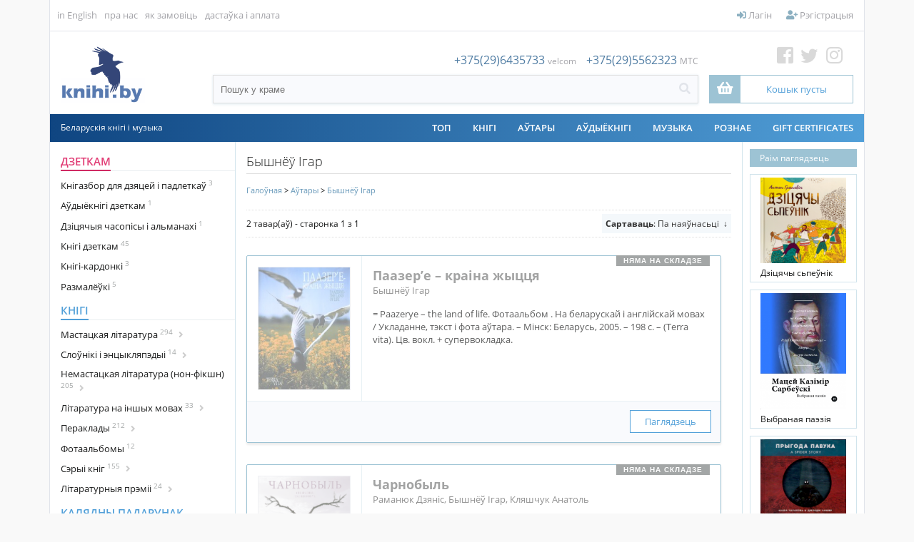

--- FILE ---
content_type: text/html; charset=UTF-8
request_url: https://knihi.by/be/Bysniou_Ihar?p=catalog&mode=catalog&parent=13193&pg=1&CatalogSetSortBy=stock_alpha
body_size: 16394
content:
<?xml version="1.0" encoding="UTF-8" ?>
<!DOCTYPE html PUBLIC "-//W3C//DTD XHTML 1.0 Transitional//EN"
   "http://www.w3.org/TR/xhtml1/DTD/xhtml1-transitional.dtd">
<html xmlns="http://www.w3.org/1999/xhtml" xmlns:fb="http://www.facebook.com/2008/fbml" xml:lang="en" lang="en"> 
<head>
<meta name="viewport" content="width=device-width, initial-scale=1">
<title>Бышнёў Ігар: KNIHI.BY. Беларускія кнігі</title>
<base href="https://knihi.by/"/>
<link rel="stylesheet" href="content/cache/skins/KNIHI/styles/combined.css?20201022">
<link rel="stylesheet" href="content/skins/KNIHI/fontawesome/css/all.css?20191003A">
<link rel="icon" type="image/png" href="images/icons/favicon-16.png" sizes="16x16">  
<link rel="icon" type="image/png" href="images/icons/favicon-32.png" sizes="32x32">  
<link rel="icon" type="image/png" href="images/icons/favicon-96.png" sizes="96x96">  
<link rel="apple-touch-icon" href="images/icons/favicon-120.png"> 
<link rel="apple-touch-icon" sizes="180x180" href="images/icons/favicon-180.png">  
<link rel="apple-touch-icon" sizes="152x152" href="images/icons/favicon-152.png">  
<link rel="apple-touch-icon" sizes="167x167" href="images/icons/favicon-167.png">  
<script type="text/javascript" language="javascript">
var site_https_url = "https://knihi.by/index.php?", site_http_url = "https://knihi.by/index.php?", site_base_url = "https://knihi.by/", site_dinamic_url = "https://knihi.by/index.php?", global_https_url = "https://knihi.by";
var site_admin_url = "https://knihi.by", site_ajax_url = "https://knihi.by/index.php?pcsid=8meskr68c0hol535mm8fetj743", site_ajax_url_admin = "https://knihi.by", skin_images = "content/cache/skins/KNIHI/images/";
var skin_themes = "content/cache/skins/KNIHI/styles/", skin_name = "KNIHI", CartDeleteItemUrl = 'https://knihi.by/index.php?oa=RemoveItem', CartEmptyUrl = 'https://knihi.by/index.php?oa=ClearItems';
var orderItemsCount = 0;
var ClearCartOnLogout = false;
var urlLogout = "https://knihi.by/index.php?ua=user_logout";
var USER_DELETE_ADDRESS = "DeleteShippingAddress";
var USER_DELETE_PAYMENT_PROFILE = "DeletePaymentProfile";
var product_may_be_added = true;
var topMenu = 'YES';
var topMenuStyle = 'drop-down';
var sideMenuStyle = 'tree';
var cartVersion = '386r1(customcart,upgradesdisabled)';
var cartVersionRaw = '3.8.6 R.1 (custom cart, upgrades disabled)';
var facebookAccountLogin = true;
var facebookAppId = '185098995705215';
var auth_ok = false;
var login_ok = false;
</script>
<script type="text/javascript" language="javascript">var lpref = '_be';</script>
<script type="text/javascript">var yall=function(){"use strict";return function(e){var n=(e=e||{}).lazyClass||"lazy",t=e.lazyBackgroundClass||"lazy-bg",o="idleLoadTimeout"in e?e.idleLoadTimeout:200,r=e.observeChanges||!1,i=e.events||{},a=window,s="requestIdleCallback",c="IntersectionObserver",u=["srcset","src","poster"],d=[],l=function(e,o){return d.slice.call((o||document).querySelectorAll(e||"img."+n+",video."+n+",iframe."+n+",."+t))},f=function(n){var o,r,i=n.parentNode;for(var a in"PICTURE"==i.nodeName&&(r=i),"VIDEO"==n.nodeName&&(r=n),o=l("source",r))b(o[a]);b(n),n.autoplay&&n.load();var s=n.classList;s.contains(t)&&(s.remove(t),s.add(e.lazyBackgroundLoaded||"lazy-bg-loaded"))},v=function(e){for(var n in i)e.addEventListener(n,i[n].listener||i[n],i[n].options||void 0);y.observe(e)},b=function(e){u.forEach(function(n){n in e.dataset&&a.requestAnimationFrame(function(){e[n]=e.dataset[n]})})},g=l();if(/baidu|(?:google|bing|yandex|duckduck)bot/i.test(navigator.userAgent))for(var m in g)f(g[m]);else if(c in a&&c+"Entry"in a&&"isIntersecting"in a[c+"Entry"].prototype){var y=new a[c](function(e,t){e.forEach(function(e){if(e.isIntersecting){var i=e.target;s in a&&o?a[s](function(){f(i)},{timeout:o}):f(i),i.classList.remove(n),t.unobserve(i),(g=g.filter(function(e){return e!=i})).length||r||y.disconnect()}})},{rootMargin:("threshold"in e?e.threshold:200)+"px 0%"});for(var h in g)v(g[h]);r&&new MutationObserver(function(){l().forEach(function(e){g.indexOf(e)<0&&(g.push(e),v(e))})}).observe(l(e.observeRootSelector||"body")[0],e.mutationObserverOptions||{childList:!0,subtree:!0})}}}();</script>

<meta http-equiv="Content-Type" content="text/html; charset=UTF-8" />
<meta name="description" content="KNIHI.BY ― інтэрнэт-крама беларускай кнігі. Айчынная і перакладная літаратура, клясыка і сучаснасьць, публіцыстыка і гісторыя, мастацкая проза і паэзія ― па-беларуску. Дасылка поштаю па Беларусі і па ўсім сьвеце, дастаўка па Менску да любой станцыі мэтро, а таксама самавываз (ст. мэтро Грушаўка). Цяпер купіць беларускія кнігі можна зь любога кутка сьвету." />
<meta http-equiv="X-UA-Compatible" content="IE=EmulateIE7" />
<meta name="ddm-page" content="catalog" />
<meta name="ddm-lang" content="belarusian" />








<link href="content/vendors/jquery/rater/rater.css?386r1(customcart,upgradesdisabled)=1" rel="stylesheet" type="text/css" />
<link href="content/cache/skins/KNIHI/styles/all.css?20190901C&amp;386r1(customcart,upgradesdisabled)=1" rel="stylesheet" type="text/css" id="css-all" />
<link href="content/vendors/jquery/ui/themes/smoothness/smoothness.css?386r1(customcart,upgradesdisabled)=1" rel="stylesheet" type="text/css" />
<link href="content/cache/skins/KNIHI/styles/number_slideshow.css?386r1(customcart,upgradesdisabled)=1" rel="stylesheet" type="text/css" id="css-number_slideshow" />
<link href="content/cache/skins/KNIHI/styles/responsiveslides.css?386r1(customcart,upgradesdisabled)=1" rel="stylesheet" type="text/css" id="css-responsiveslides" />
<link rel="canonical" href="https://knihi.by:443/be/Bysniou_Ihar?p=catalog&mode=catalog&parent=13193&pg=1&CatalogSetSortBy=stock_alph"/>
<script type="text/javascript" src="content/vendors/jquery/jquery-1.9.1.min.js"></script>
<script type="text/javascript" src="content/vendors/jquery/ui/jquery-ui-1.10.3.custom.min.js"></script>
<script type="text/javascript" src="content/cache/skins/KNIHI/javascript/combined.js?20200420"></script>

<script type="text/javascript" src="content/cache/languages/belarusian.js?7020b4f55af11c578552f5f02d213f17" ></script>
<script type="text/javascript" src="content/vendors/jquery/rater/jquery.rater-custom.js?386r1(customcart,upgradesdisabled)=1" ></script>
<script type="text/javascript" src="content/cache/skins/KNIHI/javascript/products_reviews.js?386r1(customcart,upgradesdisabled)=1" ></script>
<!--[if gte IE 7]>
<link type="text/css" rel="stylesheet" href="content/cache/skins/KNIHI/styles/ie7plus.css" />
<script type="text/javascript" src="content/cache/skins/KNIHI/javascript/ie7plus.js"></script>
<![endif]-->
<!--[if IE 7]>
<link rel="stylesheet" type="text/css" href="content/cache/skins/KNIHI/styles/ie7base.css" />
<link rel="stylesheet" type="text/css" href="content/cache/skins/KNIHI/styles/ie7.css" />
<script type="text/javascript" src="content/cache/skins/KNIHI/javascript/ie7base.js"></script>

<script type="text/javascript">
$(function() {
var zIndexNumber = 5000;
$('.ui-dialog, .drop-down-menu li,.drop-down-menu div').each(function() {
zIndexNumber -= 10;
});
});
</script>

<![endif]-->
<!--[if lte IE 6]>
<script type="text/javascript" src="content/vendors/jquery/pngFix/jquery.pngFix.pack.js"></script>
<link type="text/css" rel="stylesheet" href="content/cache/skins/KNIHI/styles/ie6base.css" />
<script type="text/javascript" src="content/cache/skins/KNIHI/javascript/ie6base.js"></script>
<link type="text/css" rel="stylesheet" href="content/cache/skins/KNIHI/styles/ie6.css" />
<script type="text/javascript" src="content/cache/skins/KNIHI/javascript/ie6.js"></script>
<![endif]-->
<!-- Google tag (gtag.js) -->
<script async src="https://www.googletagmanager.com/gtag/js?id=G-GM1G0795VZ"></script>
<script>
  window.dataLayer = window.dataLayer || [];
  function gtag(){dataLayer.push(arguments);}
  gtag('js', new Date());

  gtag('config', 'G-GM1G0795VZ');
</script><style type="text/css">
.left-banner { background-image: url(content/cache/skins/KNIHI/images/banner-left.png?20260108214059);}.right-banner { background-image: urlcontent/cache/skins/KNIHI/images/banner-right.png?20260108214059);}</style></head>
<body id="page-catalog" class="page page-catalog">
<div id="site-container" class="site-container">
    <div class="s-container">
        <div class="bgr-banner left-banner">
            <a href="https://knihi.by/lohkaja-mova-kalandar-slounicak-na-2026-hod" target="_blank"></a>
                    </div>
        <div class="center-part">
                            <div class="container-navigation container-navigation-top clearfix">
                    <div id="navigation" class="layout-zone-navigation layout-zone col-wrap clearfix ">
    <div class="container-wrap doc1024x768C clearfix">
        <div class="col-left top-left-nav">
                                        <ul>                <!--li class="first"><a href="index.php?p=home">Галоўная</a></li-->
                                <li class="first"><a href="index.php?set_language=1">in English</a></li>
                                                                                                                                                                                    <li><a href="https://knihi.by/about-us">пра нас</a></li>
                                                                                <li><a href="https://knihi.by/order-instructions">як замовіць</a></li>
                                                                                                                    <li><a href="https://knihi.by/shipping-and-payments">дастаўка і аплата</a></li>
                                                </ul>
                    </div>
        <div class="col-right top-right-nav" style="position: relative;">
            <ul>
                <li id="btn-checkout-h" class="btn-important btn-checkout invisible"><a href="https://knihi.by/index.php?ua=user_start_checkout&amp;checkout_start_page=catalog"><i class="fas fa-check"></i> Аформіць замову</a></li>
                                                            <li><a href="https://knihi.by/index.php?p=login"><i class="fas fa-sign-in-alt"></i> Лагін</a></li>
                        <li><a href="https://knihi.by/index.php?p=signup"><i class="fas fa-user-plus"></i> Рэгістрацыя</a></li>
                                                                </ul>
        </div>
    </div>
</div>                </div>
                        <div class="container-header clearfix">
                    <div id="header" class="layout-zone-header layout-zone clearfix ">
<div class="header-container">
    <div>
                <a href="index.php?p=home" class="logo-main"><img class="image-logo "  src="content/cache/skins/KNIHI/images/image-logo.png" alt="" height="80px;" /></a>
            
    </div>
    <div class="search-box">
        <div class="phone">
<span>+375(29)6435733</span> <span class="font12 f-grey">velcom</span>
<span style="padding-left:10px;">+375(29)5562323</span> <span class="font12 f-grey">MTC</span>
        </div>
        <div class="search-header">
            <form action="https://knihi.by/index.php?" method="get" name="top_search_form" id="top_search_form">
                <input type="hidden" name="p" value="catalog"/>
                <input type="hidden" name="mode" value="search"/>
                <input type="hidden" name="search_in" value="all"/>
                <div class="search-form">
                    <div class="w100"><input id="search-field-inner"  style="outline:none;"   maxlength="256" type="text" name="search_str" value="" placeholder="Пошук у краме"/></div>
                    <div><a href="#" class="search-button"  id="search-button-top"><i class="fas fa-search"></i></a>
                    </div>
                </div>
                             </form>
        </div>
    </div>
    <div class="cart-social-box"> 
        <div><a href="https://web.facebook.com/knihi.by" class="fb" target="_blank"><i class="fab fa-facebook-square"></i></a>
<a href="https://twitter.com/knihi_by" class="tw" target="_blank"><i class="fab fa-twitter"></i></a>
<a href="https://www.instagram.com/knihi.by" class="inst" target="_blank"><i class="fab fa-instagram"></i></a>
</div>
<div style="position: relative;">
            <a href="https://knihi.by/index.php?p=cart" class="activation-show-my-cart-popup"  
title="Столькі цікавага, а кошык пусты!">
                <div class="cart-box">
                    <div>
                        <i class="fas fa-shopping-basket"></i>
                    </div>
                    <div>
                        <span class="order-total-amount">
                            Кошык пусты</span>
<span class="count-items-in-cart"></span>
                                                </div>
                </div>
            </a>
<div id="place-show-my-cart-popup">Кошык пусты</div>
</div>
    </div>
</div>     
     
</div>
<div class="header-m">
    <div>
                            <a href="index.php?p=home">
                <img src="images/knihi.png" class="logo-icon">
                <!--img class="image-logo "  src="content/cache/skins/KNIHI/images/image-logo.png" alt=""/-->
            </a>
                
    </div>
    <div><a class="mob-nav-link" id="mob-phone" href="#"><i class="fas fa-phone"></i></a></div>
    <div><a class="mob-nav-link" id="mob-search" href="#"><i class="fas fa-search"></i></a></div>
            <div><a href="https://knihi.by/index.php?p=login"><i class="fas fa-user"></i></a></div>
        <div><a href="https://knihi.by/index.php?p=cart"><i class="fas fa-shopping-basket"></i></a></div>
    <div class="mobile-navigation">
              <a href="#" class="mobile-nav-toggle" onclick="return false;">
                <div class="hamburger hamburger--spin">
                    <div class="hamburger-box">
                        <div class="hamburger-inner"></div>
                    </div>
                </div>
              </a>
      </div>
</div> 
<!-- phones-mobile-panel-->
<div class="mob-panel" id="mob-panel-phone">
        <div class="phone">
<div>
<a href="tel:+375(29)6435733">+375(29)6435733</a> <span class="font12 f-grey">velcom</span>
</div>
<div>
<a href="tel:+375(29)5562323">+375(29)5562323</a> <span class="font12 f-grey">MTC</span>
</div>
        </div>
    <div class="mob-panel-close">
        <a href="#" class="mob-panel-close-link"><i class="far fa-times-circle"></i></a>
    </div>
</div>
<!-- (end)phones-mobile-panel-->
<!-- search-mobile-panel-->
<div class="mob-panel" id="mob-panel-search">
    <div class="search">
        <div class="search-header">
            <form action="https://knihi.by/index.php?" method="get" name="top_search_form_m" id="top_search_form_m">
                <input type="hidden" name="p" value="catalog"/>
                <input type="hidden" name="mode" value="search"/>
                <input type="hidden" name="search_in" value="all"/>
                <div class="search-form">
                    <div class="w100"><input id="search-field-inner"  maxlength="256" type="text" name="search_str" style="outline:none;" value="" placeholder="Пошук у краме"/></div>
                    <div><a href="#" class="search-button" id="search-button-m"><i class="fas fa-search"></i></a>
                    </div>
                </div>
            </form>
        </div>
    </div>
    <!--div class="mob-panel-close">
        <a href="#" class="mob-panel-close-link"><i class="far fa-times-circle"></i></a>
    </div-->
</div>
<!-- (end)search-mobile-panel-->
<div class="mobile-navigation-panel clearfix">
<div class="clear"></div>
<ul>
<li><a href="https://knihi.by/index.php?p=login"><i class="fas fa-sign-in-alt fa-fw" id="aw-ico"></i> &nbsp;Лагін</a></li>
        <li><a href="https://knihi.by/index.php?p=signup"><i class="fas fa-user-plus fa-fw" id="aw-ico"></i> &nbsp;Рэгістрацыя</a></li>
<li style="font-weight: 600; color: #4a4a4a;"><a style="font-weight: 300;" href="https://knihi.by/index.php?p=cart">
<span class="nav-text">
          <i class="fas fa-shopping-basket fa-fw" id="aw-ico"></i> &nbsp;0.00 BYN 
(0)</span>
</a>
</li>
        <li><a href="https://knihi.by/index.php?ua=user_start_checkout&amp;checkout_start_page=catalog"><i class="far fa-credit-card fa-fw"  id="aw-ico"></i> &nbsp;Аформіць замову</a></li>
                        <!--div class="MobileDivider">
            <h4>Каталёг</h4>
        </div-->
<li   id="mobile-catalog-item"><a href="https://knihi.by/be/dzietkam">Дзеткам</a></li>
<li   id="mobile-catalog-item"><a href="https://knihi.by/be/knihi">Кнігі</a></li>
<li   id="mobile-catalog-item"><a href="https://knihi.by/be/christmas-gift/">Калядны падарунак</a></li>
<li   id="mobile-catalog-item"><a href="https://knihi.by/be/spis/knihi/komiksy">Коміксы</a></li>
<li   id="mobile-catalog-item"><a href="https://knihi.by/be/casopisy-i-almanachi">Часопісы і альманахі</a></li>
<li   id="mobile-catalog-item"><a href="https://knihi.by/be/kazki">Казкі</a></li>
<li   id="mobile-catalog-item"><a href="https://knihi.by/be/audyjoknihi">Аўдыёкнігі</a></li>
<li   id="mobile-catalog-item"><a href="https://knihi.by/be/vydavectvy">Выдавецтвы</a></li>
<li   id="mobile-catalog-item"><a href="https://knihi.by/be/kalendary">Календары</a></li>
<li   id="mobile-catalog-item"><a href="https://knihi.by/be/muzyka">Музыка</a></li>
<li   id="mobile-catalog-item"><a href="https://knihi.by/be/roznaje">Рознае</a></li>
<li   id="mobile-catalog-item"><a href="https://knihi.by/be/authors/">Аўтары</a></li>
<li><span><a href="https://knihi.by/index.php?p=gift_certificate">Gift Certificates</a></span></li>
        <ul>                                                                                                        <li><a href="https://knihi.by/about-us">пра нас</a></li>
                                                                <li><a href="https://knihi.by/order-instructions">як замовіць</a></li>
                                                                                            <li><a href="https://knihi.by/shipping-and-payments">дастаўка і аплата</a></li>
                                    </ul>
                                    <li><a href="index.php?set_language=1">in English</a></li>
                        </ul>
</div>            </div>
            <div class="container-menu">
                <div class="doc1024x768C container-wrap clearfix">
                    <div id="menu" class="layout-zone-menu layout-zone col-wrap ">
<div class="menu-line">
    <div>Беларускія кнігі і музыка</div>
        <div>
        <ul class="drop-down-menu clearfix">
            <li>
<a href="https://knihi.by/top" class="drop-down-menu-item" style="z-index:2;">ТОП</a>
</li>
<li  style="z-index:50;" /**/>
<a href="https://knihi.by/be/knihi" class="drop-down-menu-item" style="z-index:2;">Кнігі</a>
<!--a href="https://knihi.by/be/knihi" class="drop-down-menu-item parent" style="z-index:2;">Кнігі</a-->
</li>
<li>
<a href="https://knihi.by/autary" class="drop-down-menu-item" style="z-index:2;">АЎТАРЫ</a>
</li>
<li  style="z-index:50;" /**/>
<a href="https://knihi.by/be/audyjoknihi" class="drop-down-menu-item" style="z-index:2;">Аўдыёкнігі</a>
<!--a href="https://knihi.by/be/audyjoknihi" class="drop-down-menu-item parent" style="z-index:2;">Аўдыёкнігі</a-->
</li>
<li  style="z-index:50;" /**/>
<a href="https://knihi.by/be/muzyka" class="drop-down-menu-item" style="z-index:2;">Музыка</a>
<!--a href="https://knihi.by/be/muzyka" class="drop-down-menu-item parent" style="z-index:2;">Музыка</a-->
</li>
<li  style="z-index:50;" /**/>
<a href="https://knihi.by/be/roznaje" class="drop-down-menu-item" style="z-index:2;">Рознае</a>
<!--a href="https://knihi.by/be/roznaje" class="drop-down-menu-item parent" style="z-index:2;">Рознае</a-->
</li>

                        <li><a href="https://knihi.by/index.php?p=gift_certificate">Gift Certificates</a></li>
                    </ul>
        </div>
    </div>        
</div>                </div>
            </div>
                        <div class="container-main">
                <div class="doc1024x768C container-wrap clearfix">
                                        <div id="main">
                        <div id="left" class="layout-zone-left layout-zone ">
<div class="panel-catalog-categories panel clearfix ">
<div class="panel-catalog-left">
                <h4 class="f-cherry-light">
    <a href="https://knihi.by/be/dzietkam" class="f-cherry-light">Дзеткам</a>
            </h4>
                    <ul>
                                
            <li><a href="https://knihi.by/be/knihazbor-dla-dzietak" >Кнігазбор для дзяцей і падлеткаў<sup> 3</sup>
</a>
                </li>
                <li><a href="https://knihi.by/be/spis/dzietkam/audyjoknihi-dzietkam" >Аўдыёкнігі дзеткам<sup> 1</sup>
</a>
                </li>
                <li><a href="https://knihi.by/be/dziciacyja-casopisy-i-almanachi" >Дзіцячыя часопісы і альманахі<sup> 1</sup>
</a>
                </li>
                <li><a href="https://knihi.by/be/knihi-dzietkam" >Кнігі дзеткам<sup> 45</sup>
</a>
                </li>
                <li><a href="https://knihi.by/be/knihi-kardonki" >Кнігі-кардонкі<sup> 3</sup>
</a>
                </li>
                <li><a href="https://knihi.by/be/цэтлікі-да-кніг/размалёўкі" >Размалёўкі<sup> 5</sup>
</a>
                </li>
    
            </ul>
                        <h4 >
    <a href="https://knihi.by/be/knihi" >Кнігі</a>
            </h4>
                    <ul>
                                
            <li><a href="https://knihi.by/be/fiction/" class="cat_next">Мастацкая літаратура<sup> 294</sup>
<i class="fas fa-angle-right"></i> </a>
                    <ul class="next" id="cat6781" >
<a href="https://knihi.by/be/fiction/" >
                Усё<sup> 294</sup>
                </a>
                                
            <li><a href="https://knihi.by/be/klasyka-belaruskaj-litaratury" >Клясыка беларускай літаратуры<sup> 12</sup>
</a>
                </li>
                        <li><a href="https://knihi.by/be/paezija" >Паэзія<sup> 164</sup>
</a>
                </li>
                <li><a href="https://knihi.by/be/spis/knihi/mastackaja-proza" >Проза<sup> 166</sup>
</a>
                </li>
                <li><a href="https://knihi.by/be/spis/knihi/dramaturhija" >Драматургія<sup> 15</sup>
</a>
                </li>
                <li><a href="https://knihi.by/be/дэтэктывы/" >Дэтэктывы<sup> 7</sup>
</a>
                </li>
                <li><a href="https://knihi.by/be/spis/knihi/pryhodnickaja-litaratura" >Прыгодніцкая літаратура<sup> 5</sup>
</a>
                </li>
                <li><a href="https://knihi.by/be/spis/knihi/satyra" >Сатыра і гумар<sup> 6</sup>
</a>
                </li>
                <li><a href="https://knihi.by/be/susvietnaja-klasyka" >Сусьветная клясыка<sup> 39</sup>
</a>
                </li>
                <li><a href="https://knihi.by/be/spis/knihi/faksymilnyja-vydanni" >Факсымільныя выданьні<sup> 1</sup>
</a>
                </li>
                <li><a href="https://knihi.by/be/spis/knihi/fantastyka-i-fentezi" >Фантастыка і фэнтэзі<sup> 9</sup>
</a>
                </li>
    
            </ul>
                </li>
                <li><a href="https://knihi.by/be/spis/knihi/daviedkavaia-litaratura" class="cat_next">Cлоўнікі і энцыкляпэдыі<sup> 14</sup>
<i class="fas fa-angle-right"></i> </a>
                    <ul class="next" id="cat6602" >
<a href="https://knihi.by/be/spis/knihi/daviedkavaia-litaratura" >
                Усё<sup> 14</sup>
                </a>
                                
            <li><a href="https://knihi.by/be/spis/knihi/slouniki" >Слоўнікі<sup> 12</sup>
</a>
                </li>
    
            </ul>
                </li>
                <li><a href="https://knihi.by/be/non-fiction" class="cat_next">Немастацкая літаратура (нон-фікшн)<sup> 205</sup>
<i class="fas fa-angle-right"></i> </a>
                    <ul class="next" id="cat6782" >
<a href="https://knihi.by/be/non-fiction" >
                Усё<sup> 205</sup>
                </a>
                                
            <li><a href="https://knihi.by/be/archiealohija" >Археалёгія<sup> 2</sup>
</a>
                </li>
                <li><a href="https://knihi.by/be/architektura" >Архітэктура<sup> 5</sup>
</a>
                </li>
                <li><a href="https://knihi.by/be/historyja" class="cat_next">Гісторыя<sup> 83</sup>
<i class="fas fa-angle-right"></i> </a>
                    <ul class="next" id="cat6559" >
<a href="https://knihi.by/be/historyja" >
                Усё<sup> 83</sup>
                </a>
                                
            <li><a href="https://knihi.by/be/bpr-belarusian-people's-republic" >БНР (Беларуская Народная Рэспубліка)<sup> 5</sup>
</a>
                </li>
                <li><a href="https://knihi.by/be/grand-duchy-of-lithuania/" >Вялікае Княства Літоўскае<sup> 10</sup>
</a>
                </li>
                <li><a href="https://knihi.by/be/kastus-kalinouski" >Кастусь Каліноўскі<sup> 0</sup>
</a>
                </li>
                <li><a href="https://knihi.by/be/tadevus-kasciuska" >Тадэвуш Касцюшка<sup> 1</sup>
</a>
                </li>
                <li><a href="https://knihi.by/be/world-war-ii/" >Другая сусьветная вайна (WWII)<sup> 3</sup>
</a>
                </li>
                <li><a href="https://knihi.by/be/arsanskaja-bitva-1514" >Аршанская бітва 1514<sup> 0</sup>
</a>
                </li>
    
            </ul>
                </li>
                <li><a href="https://knihi.by/be/daviedacnaja-litaratura" >Даведачная літаратура<sup> 10</sup>
</a>
                </li>
                <li><a href="https://knihi.by/be/zycciapisy" >Жыцьцяпісы<sup> 49</sup>
</a>
                </li>
                <li><a href="https://knihi.by/be/krajaznaustva" >Краязнаўства<sup> 13</sup>
</a>
                </li>
                <li><a href="https://knihi.by/be/krytyka" >Крытыка<sup> 37</sup>
</a>
                </li>
                <li><a href="https://knihi.by/be/kulturalohija" >Культуралёгія<sup> 23</sup>
</a>
                </li>
                <li><a href="https://knihi.by/be/kucharstva" >Кухарства<sup> 1</sup>
</a>
                </li>
                <li><a href="https://knihi.by/be/spis/knihi/litaraturaznaustva" >Літаратуразнаўства<sup> 31</sup>
</a>
                </li>
                <li><a href="https://knihi.by/be/mastactva" >Мастацтва<sup> 15</sup>
</a>
                </li>
                <li><a href="https://knihi.by/be/spis/knihi/mastactvaznaustva" >Мастацтвазнаўства<sup> 6</sup>
</a>
                </li>
                <li><a href="https://knihi.by/be/movaznaustva" >Мовазнаўства<sup> 3</sup>
</a>
                </li>
                <li><a href="https://knihi.by/be/muzycnaja-litaratura" >Музычная літаратура<sup> 3</sup>
</a>
                </li>
                <li><a href="https://knihi.by/be/memuary" >Мэмуары<sup> 58</sup>
</a>
                </li>
                <li><a href="https://knihi.by/be/navukova-papularnaja-litaratura" >Навукова-папулярная літаратура<sup> 38</sup>
</a>
                </li>
                <li><a href="https://knihi.by/be/navukovaja-litaratura" >Навуковая літаратура<sup> 34</sup>
</a>
                </li>
                <li><a href="https://knihi.by/be/spis/knihi/navucalnaja-litaratura" >Навучальная літаратура<sup> 5</sup>
</a>
                </li>
                <li><a href="https://knihi.by/be/spis/knihi/pryrodaznaustva" >Прыродазнаўства<sup> 7</sup>
</a>
                </li>
                <li><a href="https://knihi.by/be/spis/knihi/publicystyka" >Публіцыстыка<sup> 79</sup>
</a>
                </li>
                <li><a href="https://knihi.by/be/spis/knihi/relihijnaja-litaratura" >Рэлігійная літаратура<sup> 4</sup>
</a>
                </li>
                <li><a href="https://knihi.by/be/spis/knihi/relihija" >Рэлігія<sup> 8</sup>
</a>
                </li>
                <li><a href="https://knihi.by/be/cetliki-da-knih/travelohi-padaroznyja-natatki" >Травэлёгі / Падарожныя нататкі<sup> 6</sup>
</a>
                </li>
                <li><a href="https://knihi.by/be/spis/knihi/falklor" >Фальклёр<sup> 8</sup>
</a>
                </li>
                <li><a href="https://knihi.by/be/filazofija" >Філязофія<sup> 10</sup>
</a>
                </li>
                <li><a href="https://knihi.by/be/epistalaryji" >Эпісталярыі<sup> 15</sup>
</a>
                </li>
                <li><a href="https://knihi.by/be/eseistyka" >Эсэістыка<sup> 41</sup>
</a>
                </li>
                <li><a href="https://knihi.by/be/cetliki-da-knih/etnahrafija" >Этнаграфія<sup> 8</sup>
</a>
                </li>
    
            </ul>
                </li>
                <li><a href="https://knihi.by/be/spis/knihi/insamounaja-litaratura" class="cat_next">Літаратура на іншых мовах<sup> 33</sup>
<i class="fas fa-angle-right"></i> </a>
                    <ul class="next" id="cat6622" >
<a href="https://knihi.by/be/spis/knihi/insamounaja-litaratura" >
                Усё<sup> 33</sup>
                </a>
                                
            <li><a href="https://knihi.by/be/pa-niamiecku" >Па-нямецку / Auf Deutsch<sup> 2</sup>
</a>
                </li>
                <li><a href="https://knihi.by/be/in-polish/po-polsku/" >Па-польску / Po polsku<sup> 1</sup>
</a>
                </li>
                <li><a href="https://knihi.by/be/in-russian/по-русски/" >Па-расейску / По-русски<sup> 17</sup>
</a>
                </li>
                <li><a href="https://knihi.by/be/па-ангельску/in-english/" >Па-ангельску  / In English<sup> 12</sup>
</a>
                </li>
    
            </ul>
                </li>
                <li><a href="https://knihi.by/be/pieraklady" class="cat_next">Пераклады<sup> 212</sup>
<i class="fas fa-angle-right"></i> </a>
                    <ul class="next" id="cat6567" >
<a href="https://knihi.by/be/pieraklady" >
                Усё<sup> 212</sup>
                </a>
                                
            <li><a href="https://knihi.by/be/pieraklady-aksany-danilcyk" >Пераклады Аксаны Данільчык<sup> 2</sup>
</a>
                </li>
                <li><a href="https://knihi.by/be/pieraklady-aleha-minkina" >Пераклады Алега Мінкіна<sup> 2</sup>
</a>
                </li>
                <li><a href="https://knihi.by/be/pieraklady-aleny-malceuskaj" >Пераклады Алены Мальчэўскай<sup> 1</sup>
</a>
                </li>
                <li><a href="https://knihi.by/be/pieraklady-alesia-razanava" >Пераклады Алеся Разанава<sup> 5</sup>
</a>
                </li>
                                <li><a href="https://knihi.by/be/pieraklady-andreja-chadanovica" >Пераклады Андрэя Хадановіча<sup> 12</sup>
</a>
                </li>
                <li><a href="https://knihi.by/be/pieraklady-antona-franciska-bryla" >Пераклады Антона Францішка Брыля<sup> 1</sup>
</a>
                </li>
                <li><a href="https://knihi.by/be/pieraklady-vasila-zujonka" >Пераклады Васіля Зуёнка<sup> 1</sup>
</a>
                </li>
                <li><a href="https://knihi.by/be/pieraklady-vasila-siomuchi" >Пераклады Васіля Сёмухі<sup> 7</sup>
</a>
                </li>
                <li><a href="https://knihi.by/be/pieraklady-viery-bakster" >Пераклады Веры Бакстэр<sup> 1</sup>
</a>
                </li>
                <li><a href="https://knihi.by/be/pieraklady-viktara-sukielovica" >Пераклады Віктара Шукеловіча<sup> 2</sup>
</a>
                </li>
                <li><a href="https://knihi.by/be/pieraklady-vincuka-viacorki" >Пераклады Вінцука Вячоркі<sup> 1</sup>
</a>
                </li>
                <li><a href="https://knihi.by/be/pieraklady-voli-firanki" >Пераклады Волі Фіранкі<sup> 1</sup>
</a>
                </li>
                <li><a href="https://knihi.by/be/pieraklady-volhi-hronskaj" >Пераклады Вольгі Гронскай<sup> 1</sup>
</a>
                </li>
                <li><a href="https://knihi.by/be/pieraklady-viacaslava-rahojsy" >Пераклады Вячаслава Рагойшы<sup> 1</sup>
</a>
                </li>
                <li><a href="https://knihi.by/be/пераклады-ганны-янкуты/" >Пераклады Ганны Янкуты<sup> 4</sup>
</a>
                </li>
                <li><a href="https://knihi.by/be/pieraklady-hienadzia-buraukina" >Пераклады Генадзя Бураўкіна<sup> 1</sup>
</a>
                </li>
                <li><a href="https://knihi.by/be/pieraklady-hieorhija-lichtarovica" >Пераклады Георгія Ліхтаровіча<sup> 5</sup>
</a>
                </li>
                <li><a href="https://knihi.by/be/pieraklady-dzmitra-scarbiny" >Пераклады Дзмітра Шчарбіны<sup> 1</sup>
</a>
                </li>
                <li><a href="https://knihi.by/be/pieraklady-zmitra-kolasa" >Пераклады Зьмітра Коласа<sup> 4</sup>
</a>
                </li>
                <li><a href="https://knihi.by/be/pieraklady-ihara-krebsa" >Пераклады Ігара Крэбса<sup> 2</sup>
</a>
                </li>
                <li><a href="https://knihi.by/be/pieraklady-ihara-kulikova" >Пераклады Ігара Кулікова<sup> 4</sup>
</a>
                </li>
                <li><a href="https://knihi.by/be/pieraklady-kaciaryny-macijeuskaj" >Пераклады Кацярыны Маціеўскай<sup> 5</sup>
</a>
                </li>
                <li><a href="https://knihi.by/be/pieraklady-lavona-barsceuskaha" >Пераклады Лявона Баршчэўскага<sup> 44</sup>
</a>
                </li>
                <li><a href="https://knihi.by/be/pieraklady-maksa-scura" >Пераклады Макса Шчура<sup> 1</sup>
</a>
                </li>
                <li><a href="https://knihi.by/be/pieraklady-maryi-puskinaj" >Пераклады Марыі Пушкінай<sup> 6</sup>
</a>
                </li>
                <li><a href="https://knihi.by/be/pieraklady-maryny-kazlouskaj" >Пераклады Марыны Казлоўскай<sup> 2</sup>
</a>
                </li>
                <li><a href="https://knihi.by/be/pieraklady-maryny-sody" >Пераклады Марыны Шоды<sup> 4</sup>
</a>
                </li>
                <li><a href="https://knihi.by/be/pieraklady-mikoly-chaustovica" >Пераклады Міколы Хаўстовіча<sup> 2</sup>
</a>
                </li>
                <li><a href="https://knihi.by/be/pieraklady-michasia-skobly" >Пераклады Міхася Скоблы<sup> 1</sup>
</a>
                </li>
                <li><a href="https://knihi.by/be/pieraklady-nadziej-kim" >Пераклады Надзеі Кім<sup> 1</sup>
</a>
                </li>
                <li><a href="https://knihi.by/be/pieraklady-nila-hilevica" >Пераклады Ніла Гілевіча<sup> 1</sup>
</a>
                </li>
                <li><a href="https://knihi.by/be/pieraklady-niny-macias" >Пераклады Ніны Мацяш<sup> 1</sup>
</a>
                </li>
                <li><a href="https://knihi.by/be/pieraklady-paula-kasciukievica" >Пераклады Паўла Касцюкевіча<sup> 7</sup>
</a>
                </li>
                <li><a href="https://knihi.by/be/pieraklady-ryhora-baraduliba" >Пераклады Рыгора Барадуліна<sup> 7</sup>
</a>
                </li>
                <li><a href="https://knihi.by/be/pieraklady-sviatlany-bohus" >Пераклады Сьвятланы Богуш<sup> 2</sup>
</a>
                </li>
                <li><a href="https://knihi.by/be/pieraklady-siarhieja-supy" >Пераклады Сяргея Шупы<sup> 3</sup>
</a>
                </li>
                <li><a href="https://knihi.by/be/pieraklady-uladzimira-bruja" >Пераклады Уладзіміра Бруя<sup> 1</sup>
</a>
                </li>
                <li><a href="https://knihi.by/be/pieraklady-uladzimira-niakliajeva" >Пераклады Уладзіміра Някляева<sup> 1</sup>
</a>
                </li>
                <li><a href="https://knihi.by/be/pieraklady-uladzimira-papkovica" >Пераклады Уладзіміра Папковіча<sup> 1</sup>
</a>
                </li>
                <li><a href="https://knihi.by/be/pieraklady-franca-korzuna" >Пераклады Франца Корзуна<sup> 1</sup>
</a>
                </li>
                <li><a href="https://knihi.by/be/pieraklady-julii-cimafiejevaj" >Пераклады Юліі Цімафеевай<sup> 1</sup>
</a>
                </li>
                <li><a href="https://knihi.by/be/pieraklady-jazepa-januskievica" >Пераклады Язэпа Янушкевіча<sup> 1</sup>
</a>
                </li>
                <li><a href="https://knihi.by/be/pieraklady-jakuba-lapatki" >Пераклады Якуба Лапаткі<sup> 3</sup>
</a>
                </li>
                <li><a href="https://knihi.by/be/pieraklady-janki-sipakova" >Пераклады Янкі Сіпакова<sup> 1</sup>
</a>
                </li>
                        <li><a href="https://knihi.by/be/pieraklady-jauhiena-papakula" >Пераклады Яўгена Папакуля<sup> 1</sup>
</a>
                </li>
    
            </ul>
                </li>
                <li><a href="https://knihi.by/be/fotaalbomy" >Фотаальбомы<sup> 12</sup>
</a>
                </li>
                <li><a href="https://knihi.by/be/sets-of-books/" class="cat_next">Сэрыі кніг<sup> 155</sup>
<i class="fas fa-angle-right"></i> </a>
                    <ul class="next" id="cat6779" >
<a href="https://knihi.by/be/sets-of-books/" >
                Усё<sup> 155</sup>
                </a>
                                
            <li><a href="https://knihi.by/be/spis/knihi/biblijatecka-casopisu-dziejaslou" >Сэрыя &quot;Бібліятэчка часопіса &quot;Дзеяслоў&quot;<sup> 6</sup>
</a>
                </li>
                        <li><a href="https://knihi.by/be/mienskaja-trylohija-siarhieja-piasieckaha" >&quot;Менская трылогія&quot; Сяргея Пясецкага<sup> 3</sup>
</a>
                </li>
                <li><a href="https://knihi.by/be/edd-skandynauskaja-mitalohija" >Эда. Скандынаўская міталёгія<sup> 1</sup>
</a>
                </li>
                <li><a href="https://knihi.by/be/biblijateka-casopisa-bielaruski-histarycny-ahlad" >Бібліятэка часопіса &quot;Беларускі Гістарычны Агляд&quot;<sup> 6</sup>
</a>
                </li>
                                        <li><a href="https://knihi.by/be/250-unikalnych-marsrutau-pa-majoj-bielarusi" >Сэрыя &quot;250 унікальных маршрутаў па маёй Беларусі&quot;<sup> 5</sup>
</a>
                </li>
                <li><a href="https://knihi.by/be/seryja-littera-scripta" >Сэрыя &quot;Littera scripta&quot;<sup> 6</sup>
</a>
                </li>
                                                                <li><a href="https://knihi.by/be/spis/knihi/seryja-biblijateka-bielaruski-kalehijum" >Сэрыя &quot;Бібліятэка &quot;Беларускі калегіюм&quot;<sup> 2</sup>
</a>
                </li>
                <li><a href="https://knihi.by/be/seryja-biblijateka-svajksty" >Сэрыя &quot;Бібліятэка &quot;Свайксты&quot;<sup> 1</sup>
</a>
                </li>
                <li><a href="https://knihi.by/be/biblijateka-backauscyny" class="cat_next">Сэрыя &quot;Бібліятэка Бацькаўшчыны&quot;<sup> 13</sup>
<i class="fas fa-angle-right"></i> </a>
                    <ul class="next" id="cat6661" >
<a href="https://knihi.by/be/biblijateka-backauscyny" >
                Усё<sup> 13</sup>
                </a>
                                
            <li><a href="https://knihi.by/be/spadcyna-ahledziny" >Спадчына: агледзіны<sup> 3</sup>
</a>
                </li>
    
            </ul>
                </li>
                <li><a href="https://knihi.by/be/spis/knihi/biblijateka-sajuza-bielaruskich-pismiennikau-kniharnia-pismiennika" class="cat_next">Сэрыя &quot;Бібліятэка Саюза беларускіх пісьменнікаў “Кнігарня пісьменніка”<sup> 26</sup>
<i class="fas fa-angle-right"></i> </a>
                    <ul class="next" id="cat6706" >
<a href="https://knihi.by/be/spis/knihi/biblijateka-sajuza-bielaruskich-pismiennikau-kniharnia-pismiennika" >
                Усё<sup> 26</sup>
                </a>
                                
            <li><a href="https://knihi.by/be/spis/knihi/padseryja-kalarovy-rovar" >Падсэрыя &quot;Каляровы Ровар&quot;<sup> 1</sup>
</a>
                </li>
                <li><a href="https://knihi.by/be/cetliki-da-knih/biblijateka-sajuza-bielaruskich-pismiennikau-kniharnia-pismiennika/punkt-adliku" >Падсэрыя &quot;Пункт адліку&quot;<sup> 8</sup>
</a>
                </li>
    
            </ul>
                </li>
                <li><a href="https://knihi.by/be/seryja-biblijatecka-pismiennika" >Сэрыя &quot;Бібліятэчка пісьменніка&quot;<sup> 1</sup>
</a>
                </li>
                <li><a href="https://knihi.by/be/seryja-vietracok" >Сэрыя &quot;Ветрачок&quot;<sup> 7</sup>
</a>
                </li>
                <li><a href="https://knihi.by/be/seryja-halereja-calaviecaj-dumki" >Сэрыя &quot;Галерэя чалавечай думкі&quot;<sup> 2</sup>
</a>
                </li>
                <li><a href="https://knihi.by/be/seryja-dzikaja-pryroda-pobac" >Сэрыя &quot;Дзікая прырода побач&quot;<sup> 3</sup>
</a>
                </li>
                        <li><a href="https://knihi.by/be/seryja-dramaturhi-svietu" >Сэрыя &quot;Драматургі свету&quot;<sup> 3</sup>
</a>
                </li>
                        <li><a href="https://knihi.by/be/сэрыя-кляйноты/" >Сэрыя &quot;Кляйноты&quot;<sup> 1</sup>
</a>
                </li>
                <li><a href="https://knihi.by/be/seryja-litaraturnaja-skarbonka" >Сэрыя &quot;Літаратурная скарбонка&quot;<sup> 2</sup>
</a>
                </li>
                <li><a href="https://knihi.by/be/seryja-maja-bielaruskaja-kniha" >Сэрыя &quot;Мая беларуская кніга&quot;<sup> 2</sup>
</a>
                </li>
                <li><a href="https://knihi.by/be/seryja-nasy-svautyja-ziemlaki" >Сэрыя &quot;Нашы славутыя землякі&quot;<sup> 2</sup>
</a>
                </li>
                        <li><a href="https://knihi.by/be/seryja-paety-planiety" >Сэрыя &quot;Паэты планеты&quot;<sup> 59</sup>
</a>
                </li>
                <li><a href="https://knihi.by/be/spis/knihi/seryja-ceskaja-kalekcyja" >Сэрыя &quot;Чэская калекцыя&quot;<sup> 2</sup>
</a>
                </li>
                <li><a href="https://knihi.by/be/spis/knihi/seryja-ja-knihu-maju" >Сэрыя &quot;Я кнігу маю&quot;<sup> 2</sup>
</a>
                </li>
            
            </ul>
                </li>
                <li><a href="https://knihi.by/be/literary-awards/" class="cat_next">Літаратурныя прэміі<sup> 24</sup>
<i class="fas fa-angle-right"></i> </a>
                    <ul class="next" id="cat6785" >
<a href="https://knihi.by/be/literary-awards/" >
                Усё<sup> 24</sup>
                </a>
                                
            <li><a href="https://knihi.by/be/litaraturnaja-premija-michasia-stralcova" >Літаратурная прэмія Міхася Стральцова<sup> 6</sup>
</a>
                </li>
                        <li><a href="https://knihi.by/be/spis/knihi/long-list-premiji-hiedrojca-2016" >Лонг-ліст Прэміі Гедройца’2016<sup> 1</sup>
</a>
                </li>
                <li><a href="https://knihi.by/be/цэтлікі-да-кніг/ляўрэаты-літаратурных-прэміяў" >Ляўрэаты літаратурных прэміяў<sup> 18</sup>
</a>
                </li>
                <li><a href="https://knihi.by/be/naminanty-na-premiju-hiedrojcia-2021" >Намінанты на Прэмію Гедройця&#039;2021<sup> 2</sup>
</a>
                </li>
                <li><a href="https://knihi.by/be/cetliki-da-knih/short-list-premii-hiedrojca-2015" >Шорт-ліст Прэміі Гедройца’2015<sup> 1</sup>
</a>
                </li>
    
            </ul>
                </li>
            
            </ul>
                        <h4 >
    <a href="https://knihi.by/be/christmas-gift/" >Калядны падарунак</a>
            </h4>
                        <h4 >
    <a href="https://knihi.by/be/spis/knihi/komiksy" >Коміксы</a>
            </h4>
                        <h4 >
    <a href="https://knihi.by/be/casopisy-i-almanachi" >Часопісы і альманахі</a>
            </h4>
                    <ul>
                                
            <li><a href="https://knihi.by/be/casopisy-dziejaslou" >Часопісы &quot;Дзеяслоў&quot;<sup> 23</sup>
</a>
                </li>
                <li><a href="https://knihi.by/be/almanach-zapisy-binim" >Альманах &quot;Запісы БІНіМ&quot;<sup> 4</sup>
</a>
                </li>
                        <li><a href="https://knihi.by/be/histarycnyja-casopisy" >Гістарычныя часопісы<sup> 10</sup>
</a>
                </li>
                <li><a href="https://knihi.by/be/casopisy-asciarozna-dzieci" >Часопісы &quot;Асцярожна: дзеці!&quot;<sup> 1</sup>
</a>
                </li>
                <li><a href="https://knihi.by/be/casopisy-bielaruski-histarycny-ahlad" >Часопісы &quot;Беларускі Гістарычны Агляд&quot;<sup> 14</sup>
</a>
                </li>
                            
            </ul>
                        <h4 >
    <a href="https://knihi.by/be/kazki" >Казкі</a>
            </h4>
                        <h4 >
    <a href="https://knihi.by/be/audyjoknihi" >Аўдыёкнігі</a>
            </h4>
                    <ul>
                                
            <li><a href="https://knihi.by/be/spis/audyjoknihi/dziciacyja-audyjoknihi" >Дзіцячыя аўдыёкнігі<sup> 1</sup>
</a>
                </li>
    
            </ul>
                        <h4 >
    <a href="https://knihi.by/be/vydavectvy" >Выдавецтвы</a>
            </h4>
                    <ul>
                                
            <li><a href="https://knihi.by/be/koska-vydaviectva" >Koska (выдавецтва Надзеі Кандрусевіч)<sup> 6</sup>
</a>
                </li>
                <li><a href="https://knihi.by/be/skaryna-press/" >Skaryna Press (выдавецтва)<sup> 1</sup>
</a>
                </li>
                <li><a href="https://knihi.by/be/alfa-kniha" >Альфа-кніга, выдавецтва<sup> 6</sup>
</a>
                </li>
                        <li><a href="https://knihi.by/be/spis/vydavectvy/vydaviectva-bielaruskaja-navuka" >Беларуская навука<sup> 2</sup>
</a>
                </li>
                        <li><a href="https://knihi.by/be/bielaruski-sajuz-dyzajnierau" >Беларускі саюз дызайнераў<sup> 1</sup>
</a>
                </li>
                <li><a href="https://knihi.by/be/spis/vydavectvy/vydaviectva-bielarus" >Беларусь (выдавецтва)<sup> 1</sup>
</a>
                </li>
                <li><a href="https://knihi.by/be/vilma" >Вільма (выдавецкая ініцыятыва)<sup> 4</sup>
</a>
                </li>
                <li><a href="https://knihi.by/be/spis/vydavectvy/vydaviec-kalosa-alaksandar" >Выдавец Калоша Аляксандар<sup> 1</sup>
</a>
                </li>
                <li><a href="https://knihi.by/be/vydaviec-zmicier-kolas" >Выдавец Колас Зміцер<sup> 87</sup>
</a>
                </li>
                <li><a href="https://knihi.by/be/spis/vydavectvy/vydaviec-ihar-lohvinau" >Выдавец Логвінаў Ігар<sup> 34</sup>
</a>
                </li>
                <li><a href="https://knihi.by/be/vydaviec-ramaniuk-dzianis" >Выдавец Раманюк Дзяніс<sup> 11</sup>
</a>
                </li>
                                <li><a href="https://knihi.by/be/cymbierau-raman" >Выдавец Цымбераў Раман<sup> 63</sup>
</a>
                </li>
                                <li><a href="https://knihi.by/be/spis/vydavectvy/vydaviectva-halijafy" >Галіяфы<sup> 3</sup>
</a>
                </li>
                                <li><a href="https://knihi.by/be/ivc-minfina-vydaviectva" >ІВЦ Мінфіна (выдавецтва)<sup> 1</sup>
</a>
                </li>
                <li><a href="https://knihi.by/be/vydaviectvy/inbielkult-smalensk" >Інбелкульт (Смаленск)<sup> 12</sup>
</a>
                </li>
                        <li><a href="https://knihi.by/be/капітал-прынт-выдавецтва/" >Капітал Прынт (выдавецтва)<sup> 4</sup>
</a>
                </li>
                <li><a href="https://knihi.by/be/kauceh-vydaviectva" >Каўчэг<sup> 2</sup>
</a>
                </li>
                <li><a href="https://knihi.by/be/knihazbor-vydaviectva" >Кнігазбор (выдавецтва)<sup> 68</sup>
</a>
                </li>
                <li><a href="https://knihi.by/be/limaryus-vydaviectva" >Лімарыус (выдавецтва)<sup> 1</sup>
</a>
                </li>
                                <li><a href="https://knihi.by/be/spis/vydavectvy/vydaviectva-medysont" >Медысонт<sup> 8</sup>
</a>
                </li>
                                        <li><a href="https://knihi.by/be/pazytyu-centr-vydaviectva" >Пазытыў-цэнтр (выдавецтва)<sup> 1</sup>
</a>
                </li>
                <li><a href="https://knihi.by/be/papury-vydaviectva" >Папуры, выдавецтва<sup> 34</sup>
</a>
                </li>
                <li><a href="https://knihi.by/be/pflaumbaum-vydavieckaja-inicyjatyva" >Пфляўмбаўм (выдавецкая ініцыятыва)<sup> 4</sup>
</a>
                </li>
                                <li><a href="https://knihi.by/be/vydavectvy/vydaviectva-technalohija" >Тэхналогія (выдавецтва)<sup> 32</sup>
</a>
                </li>
                                <li><a href="https://knihi.by/be/царква-абуджэнне-выдавецтва/" >Царква Абуджэнне (выдавецтва)<sup> 3</sup>
</a>
                </li>
                <li><a href="https://knihi.by/be/encyklapiedyks-vydaviedstva" >Энцыклапедыкс (выдавецтва)<sup> 7</sup>
</a>
                </li>
                        <li><a href="https://knihi.by/be/januskievic-vydaviectva" >Янушкевіч (выдавецтва)<sup> 6</sup>
</a>
                </li>
    
            </ul>
                        <h4 >
    <a href="https://knihi.by/be/kalendary" >Календары</a>
            </h4>
                        <h4 >
    <a href="https://knihi.by/be/muzyka" >Музыка</a>
            </h4>
                    <ul>
                                
        
            </ul>
                        <h4 >
    <a href="https://knihi.by/be/roznaje" >Рознае</a>
            </h4>
                    <ul>
                                
                                    <li><a href="https://knihi.by/be/цэтлікі-да-рознага/сувэніры" class="cat_next">Сувэніры<sup> 2</sup>
<i class="fas fa-angle-right"></i> </a>
                    <ul class="next" id="cat6626" >
<a href="https://knihi.by/be/цэтлікі-да-рознага/сувэніры" >
                Усё<sup> 2</sup>
                </a>
                                
        
            </ul>
                </li>
    
            </ul>
                        <h4 >
     <a href="autary">Аўтары</a>
            </h4>
                    <ul>
 <li><a href="autary">Усе аўтары<sup> 387</sup></a></li>
                                
                                                                                                                                                                                                                                                                                                                                                                                                                                                                            <li><a href="https://knihi.by/be/Bahdanovic_Maksim" >Багдановіч Максім<sup> 2</sup>
</a>
                </li>
                                                                <li><a href="https://knihi.by/be/baradulin-ryhor" >Барадулін Рыгор<sup> 5</sup>
</a>
                </li>
                        <li><a href="https://knihi.by/be/baranouski-michal" >Бараноўскі Міхал<sup> 4</sup>
</a>
                </li>
                                                                                <li><a href="https://knihi.by/be/Barsceuski_Jan" >Баршчэўскі Ян<sup> 2</sup>
</a>
                </li>
                                                                                                                                                                                                                                                                                                                                                                                                                                                                        <li><a href="https://knihi.by/be/bykau-vasil" >Быкаў Васіль<sup> 5</sup>
</a>
                </li>
                                                                                                                                                                                                                                                                                                                                                                                                                                                                                                                                                                                                                                                                                                                                                                                                                                                                                                                                        <li><a href="https://knihi.by/be/hlobus-adam" >Глобус Адам<sup> 5</sup>
</a>
                </li>
                                        <li><a href="https://knihi.by/be/horvat-andrej" >Горват Андрэй<sup> 3</sup>
</a>
                </li>
                                                                                                                                                                                                                                                                                                                                                                                        <li><a href="https://knihi.by/be/dubaviec-siarhiej-usie-knihi" >Дубавец Сяргей<sup> 2</sup>
</a>
                </li>
                                                                                                                                                                                                                                                                                                                                                        <li><a href="https://knihi.by/be/ivascanka-anatol" >Івашчанка Анатоль<sup> 1</sup>
</a>
                </li>
                                                                                                                                                        <li><a href="https://knihi.by/be/kazko-viktar" >Казько Віктар<sup> 1</sup>
</a>
                </li>
                                                                                                                                                                        <li><a href="https://knihi.by/be/karatkievic-uladzimir" >Караткевіч Уладзімір<sup> 6</sup>
</a>
                </li>
                                                                                                                                                                                                                                                                                                                                                                                                                                                                                                                                                                                                                                                                                                                                                                                                                                                                                                                                                                                                                                                                                                                                                                                                                <li><a href="https://knihi.by/be/Martysievic_Maryja" >Мартысевіч Марыя<sup> 2</sup>
</a>
                </li>
                                <li><a href="https://knihi.by/be/marcinovic-viktar" >Марціновіч Віктар<sup> 1</sup>
</a>
                </li>
                                                                                                                                                                                                                                                                        <li><a href="https://knihi.by/be/mudrou-vinces" >Мудроў Вінцэсь<sup> 3</sup>
</a>
                </li>
                                                                                                                                                                                                                                                                                                                                                                                                                                                                                                                        <li><a href="https://knihi.by/be/piasiecki-siarhiej" >Пясецкі Сяргей<sup> 4</sup>
</a>
                </li>
                        <li><a href="https://knihi.by/be/piatrovic-barys" >Пятровіч Барыс<sup> 2</sup>
</a>
                </li>
                                                                                                                                                                                                                                                                                                <li><a href="https://knihi.by/be/remark-erych-maryja" >Рэмарк Эрых Марыя<sup> 3</sup>
</a>
                </li>
                                                                                                                                                                                                                                                                                                                                                                                                                                                                                                                                                                                                                                                                        <li><a href="https://knihi.by/be/scieburaka-usievalad" >Сцебурака Усевалад<sup> 2</sup>
</a>
                </li>
                                                                                                                                                                                                                                                                                                                                                                                                                                                                                                        <li><a href="https://knihi.by/be/fiedarenka-andrej" >Федарэнка Андрэй<sup> 1</sup>
</a>
                </li>
                                                                                                                        <li><a href="https://knihi.by/be/Chareuski_Siarhiej" >Харэўскі Сяргей<sup> 3</sup>
</a>
                </li>
                                                                                                                                                                                                                                                                                                                                                                                                                                                                                                                                                                                                                                                                                                                                                                                                                                        <li><a href="https://knihi.by/be/jasminska-nadzieja" >Ясмінска Надзея<sup> 4</sup>
</a>
                </li>
            
            </ul>
            
    <!--h4>
        <a href="#">Кнігі</a>
    </h4>
    <ul>
        <li><a href="#">Сучасная проза</a></li>
        <li><a href="#">Сучасная паэзія</a></li>
        <li><a href="#">Беларуская класіка</a></li>
        <li class="active"><a href="#" class="active">Замежная літаратура</a>
            <ul class="next">
                <li><a href="#">Класіка</a></li>
                <li><a href="#">Дзеткам</a></li>
                <li><a href="#">Шведская літаратура</a>
                </li>
                <li><a href="#">Французская літаратура</a></li>
            </ul>
        </li>
        <li><a href="#">Дзеткам</a></li>
        <li><a href="#">Гісторыя</a></li>
        <li><a href="#">Публіцыстыка</a></li>
    </ul-->
</div>    
</div>    
</div>
                        <div id="content" class="layout-zone-content layout-zone ">
<div class="page-catalog page-catalog-catalog page-catalog-category-13193 page-catalog-category-level-2 wrap clearfix ">
<h1>Бышнёў Ігар</h1>
<div class="catalog-bread-crumbs ">
<a href="index.php?p=home">Галоўная</a> 
&gt; <a href="https://knihi.by/be/authors/">Аўтары</a>
&gt; <a href="https://knihi.by/be/Bysniou_Ihar">Бышнёў Ігар</a>
</div>        <!--div class="w100 text-center">
<img id="categoryImg" src="images/cat.jpg" alt="Бышнёў Ігар" class="img-category" title=" Бышнёў Ігар" />
        </div-->
<div class="catalog-navigation clearfix ">
<div class="col-wrap clearfix">
<div class="col-40 clearfix">
<div class="left">
2 тавар(аў) -
старонка 1 з 1
</div>
</div>
<div class="col-60 clearfix">
<ul id="catalog-navigation-menu" class="drop-down-menu clearfix" style="float:right;">
<li id="catalog-navigation-menu-pagesize">
<a href="#"><strong>Items</strong></a>
<ul>
<li><a href="/be/Bysniou_Ihar?p=catalog&amp;mode=catalog&amp;parent=13193&amp;pg=1&amp;pagesize=20" class="current">20</a></li>


<li><a href="/be/Bysniou_Ihar?p=catalog&amp;mode=catalog&amp;parent=13193&amp;pg=1&amp;pagesize=40" >40</a></li>

<li><a href="/be/Bysniou_Ihar?p=catalog&amp;mode=catalog&amp;parent=13193&amp;pg=1&amp;pagesize=60" >60</a></li>
</ul>
</li>
<li id="catalog-navigation-menu-sort">
<a href="#"><strong>Сартаваць</strong></a>
<ul>
<li><a href="/be/Bysniou_Ihar?p=catalog&amp;mode=catalog&amp;parent=13193&amp;pg=1&amp;CatalogSetSortBy=stock_alpha" class="current">Па наяўнасьці</a></li>
<li><a href="/be/Bysniou_Ihar?p=catalog&amp;mode=catalog&amp;parent=13193&amp;pg=1&amp;CatalogSetSortBy=priority" >Папулярныя</a></li>
<li><a href="/be/Bysniou_Ihar?p=catalog&amp;mode=catalog&amp;parent=13193&amp;pg=1&amp;CatalogSetSortBy=date" >Па часе даданьня</a></li>
<li><a href="/be/Bysniou_Ihar?p=catalog&amp;mode=catalog&amp;parent=13193&amp;pg=1&amp;CatalogSetSortBy=name" >Па альфабэце</a></li>
<li><a href="/be/Bysniou_Ihar?p=catalog&amp;mode=catalog&amp;parent=13193&amp;pg=1&amp;CatalogSetSortBy=price_desc" >Спачатку даражэйшыя</a></li>
<li><a href="/be/Bysniou_Ihar?p=catalog&amp;mode=catalog&amp;parent=13193&amp;pg=1&amp;CatalogSetSortBy=price" >Спачатку таньнейшыя</a></li>
</ul>
</li>
<li id="catalog-navigation-menu-view">
<a href="#"><strong>View</strong></a>
<ul>
<li><a href="/be/Bysniou_Ihar?p=catalog&amp;mode=catalog&amp;parent=13193&amp;pg=1&amp;CatalogSetView=Text" >Text</a></li>
<li><a href="/be/Bysniou_Ihar?p=catalog&amp;mode=catalog&amp;parent=13193&amp;pg=1&amp;CatalogSetView=Thumb1" >Single column</a></li>
<li><a href="/be/Bysniou_Ihar?p=catalog&amp;mode=catalog&amp;parent=13193&amp;pg=1&amp;CatalogSetView=Thumb2" >Double column</a></li>
<li><a href="/be/Bysniou_Ihar?p=catalog&amp;mode=catalog&amp;parent=13193&amp;pg=1&amp;CatalogSetView=Display" >Two column</a></li>
<li><a href="/be/Bysniou_Ihar?p=catalog&amp;mode=catalog&amp;parent=13193&amp;pg=1&amp;CatalogSetView=DisplayBox" >Two column box</a></li>
<li><a href="/be/Bysniou_Ihar?p=catalog&amp;mode=catalog&amp;parent=13193&amp;pg=1&amp;CatalogSetView=Thumb3" class="current">Three column</a></li>
<li><a href="/be/Bysniou_Ihar?p=catalog&amp;mode=catalog&amp;parent=13193&amp;pg=1&amp;CatalogSetView=Flexible" >Flexible</a></li>
</ul>
</li>
</ul>
</div>
</div>
</div>
<div itemscope itemtype="http://schema.org/CollectionPage">
<meta itemprop="headline" content="Бышнёў Ігар" />
<meta itemprop="text" content="" />
<meta itemprop="name" content="Бышнёў Ігар" />
<meta itemprop="url" content="https://knihi.by/Bysniou_Ihar" />
</div>
<div itemscope itemtype="http://schema.org/BreadcrumbList">
<meta itemprop="url" content="https://knihi.by/index.php?p=home"><meta itemprop="name" content="Галоўная" />
<meta itemprop="url" content="https://knihi.by/be/authors/" itemprop="url"><meta itemprop="name" content="Аўтары" />
<meta itemprop="url" content="https://knihi.by/be/Bysniou_Ihar" itemprop="url"><meta itemprop="name" content="Бышнёў Ігар" />
</div>
<div itemscope itemtype="http://schema.org/Product">
<meta itemprop="name" content="Паазер’е – краіна жыцця" />
<meta itemprop="image" content="https://knihi.by/images/products/1084.jpg" />
<meta itemprop="sku" content="" />
<meta itemprop="gtin13" content="" />
<meta itemprop="mpn" content="" />
<meta itemprop="manufacturer" content="" />
<meta itemprop="category" content="Мастацтва" />
<meta itemprop="weight" content="1.410 kg" />
<meta itemprop="height" content="0.00 cm" />
<meta itemprop="width" content="0.00 cm" />
<meta itemprop="depth" content="0.00 cm" />
<meta itemprop="url" content="https://knihi.by/be/knihi/bysniou-ihar-paazier-ie-kraina-zyccia" />
<meta itemprop="releaseDate" content="0000-00-00 00:00:00" />
<span itemprop="offers" itemscope itemtype="http://schema.org/Offer">
<meta itemprop="availability" content="http://schema.org/OutOfStock" />
<meta itemprop="priceCurrency" content="BYN" />
<meta itemprop="price" content="2.1" />
<meta itemprop="seller" content="KNIHI.BY" />
</span>
</div>
<div itemscope itemtype="http://schema.org/Product">
<meta itemprop="name" content="Чарнобыль" />
<meta itemprop="image" content="https://knihi.by/images/products/2352.png" />
<meta itemprop="sku" content="" />
<meta itemprop="gtin13" content="" />
<meta itemprop="mpn" content="" />
<meta itemprop="manufacturer" content="" />
<meta itemprop="category" content="Фотаальбомы" />
<meta itemprop="weight" content="2.720 kg" />
<meta itemprop="height" content="0.00 cm" />
<meta itemprop="width" content="300.00 cm" />
<meta itemprop="depth" content="340.00 cm" />
<meta itemprop="url" content="https://knihi.by/be/carnobyl" />
<meta itemprop="releaseDate" content="0000-00-00 00:00:00" />
<span itemprop="offers" itemscope itemtype="http://schema.org/Offer">
<meta itemprop="availability" content="http://schema.org/OutOfStock" />
<meta itemprop="priceCurrency" content="BYN" />
<meta itemprop="price" content="75" />
<meta itemprop="seller" content="KNIHI.BY" />
</span>
</div>
<div class="category-page">
    <div class="product  unavailable">
        <div class="product-info" style="position: relative;">
            <div>
                <div class="hvrbox catalog_img-height catalog-product-image ">
<a href="https://knihi.by/be/knihi/bysniou-ihar-paazier-ie-kraina-zyccia">
<img class="lazy" data-src="images/products/thumbs/1084.jpg"
alt="Паазер’е – краіна жыцця"
title="Паазер’е – краіна жыцця"
/>
</a>
</div>            </div>
                        <div class="c-badge">
                                                    <div id="out-of-stock">Няма на складзе</div>
                                            </div>
            <div class="short-info">
                                <div><h3><a href="https://knihi.by/be/knihi/bysniou-ihar-paazier-ie-kraina-zyccia">Паазер’е – краіна жыцця</a></h3></div>
                <div class="author f-gray-dark">Бышнёў Ігар</div>
                <div></div>
                <div class="descr">
                    = Paazerye – the land of life.  Фотаальбом . На беларускай і англійскай мовах / Укладанне, тэкст і фота аўтара. – Мінск: Беларусь, 2005. – 198 с. – (Terra vita). Цв. вокл. + супервокладка.
                </div>
            </div>
        </div>
        <div class="product-footer">
            <div>            </div>
                    <div class="catalog-product-add ">
    <div><a class="btn-na" href="https://knihi.by/be/knihi/bysniou-ihar-paazier-ie-kraina-zyccia">Паглядзець</a></div>
<!--a href="https://knihi.by/be/knihi/bysniou-ihar-paazier-ie-kraina-zyccia">Націсніце, каб паглядзець</a-->
</div>            <!--div>
                <div><a class="btn-na" href="https://knihi.by/be/knihi/bysniou-ihar-paazier-ie-kraina-zyccia">Паглядзець</a></div>
                <div><a class="btn-active">У кошык</a></div>
            </div-->
        </div>
    </div>
    <div class="product  unavailable">
        <div class="product-info" style="position: relative;">
            <div>
                <div class="hvrbox catalog_img-height catalog-product-image ">
<a href="https://knihi.by/be/carnobyl">
<img class="lazy" data-src="images/products/thumbs/2352.png"
alt="Чарнобыль"
title="Чарнобыль"
/>
</a>
</div>            </div>
                        <div class="c-badge">
                                                    <div id="out-of-stock">Няма на складзе</div>
                                            </div>
            <div class="short-info">
                                <div><h3><a href="https://knihi.by/be/carnobyl">Чарнобыль</a></h3></div>
                <div class="author f-gray-dark">Раманюк Дзяніс, Бышнёў Ігар, Кляшчук Анатоль</div>
                <div></div>
                <div class="descr">
                     Таямнічая Зона — як забаронены плод — вабіла і вабіць многіх. Але толькі адзінкі змогуць трапіць сюды і пабачыць наступствы ўвачавідку. Яшчэ меней тых, хто назіраў страшныя падзеі ў першыя гады. Фатаграфія аб’ектыўна зафіксавала час да катастрофы і тыя змены, што адбываліся тут на працягу наступных дваццаці гадоў. Кніга ў вашых руках — гэта “сталкер”, які правядзе ў глыб Зоны, пакажа яе мінулы і сённяшні стан, дапаможа зразумець маштаб і ацаніць вынікі...
                </div>
            </div>
        </div>
        <div class="product-footer">
            <div>            </div>
                    <div class="catalog-product-add ">
    <div><a class="btn-na" href="https://knihi.by/be/carnobyl">Паглядзець</a></div>
<!--a href="https://knihi.by/be/carnobyl">Націсніце, каб паглядзець</a-->
</div>            <!--div>
                <div><a class="btn-na" href="https://knihi.by/be/carnobyl">Паглядзець</a></div>
                <div><a class="btn-active">У кошык</a></div>
            </div-->
        </div>
    </div>
</div>
    <!--div class="product">
        <div class="product-info">
            <div>
                <a href="#"><img src="images/mmu.png"></a>
            </div>
            <div>
                <div><h3><a href="#">Мама Му уяўляе</a></h3></div>
                <div class="f-gray">Юя Вісландэр</div>
                <div>*****</div>
                <div class="pad-tb">
                    Гэтая кніга пра карову Маму Му і ейнага сябра Крумкача шведскай пісьменніцы Юі Вісландэр з цудоўнымі ілюстрацыямі мастака Свэна Нурдквіста. Гэтым разам гісторыя пра тое, як Мама Му і Крумкач бавіліся і весяліліся ўзімку, уяўляючы, што цяпер лета...
                </div>
            </div>
        </div>
        <div class="product-footer">
            <div><span class="f-bb">7.50</span> руб.</div>
            <div>
                <div><a class="btn-na">Паглядзець</a></div>
                <div><a class="btn-active">У кошык</a></div>
            </div>
        </div>
    </div--></div><div id="pp-dialog-spinner" style="display:none;">
<div class="spinner-top">Амаль гатова...</div>
<div class="spinner-message">Пачакайце, калі ласка. Загрузка...</div>
</div>
</div>                        <div id="right" class="layout-zone-right layout-zone ">
    <div class="c-title">
        <h4>Раім паглядзець</h4>
    </div>
    <div>
        <a href="https://knihi.by/be/hrynievic-anton-dziciacy-spieunik" title="Дзіцячы сьпеўнік"><img class="lazy" data-src="images/products/preview/3295.png"></a>
        <a href="https://knihi.by/be/hrynievic-anton-dziciacy-spieunik" title="Дзіцячы сьпеўнік">Дзіцячы сьпеўнік</a>
    </div>
    <div>
        <a href="https://knihi.by/be/sarbieuski-maciej-kazimir-vybranaja-paezija" title="Выбраная паэзія"><img class="lazy" data-src="images/products/preview/3181.png"></a>
        <a href="https://knihi.by/be/sarbieuski-maciej-kazimir-vybranaja-paezija" title="Выбраная паэзія">Выбраная паэзія</a>
    </div>
    <div>
        <a href="https://knihi.by/be/carakova-masa-tannier-dzordz-pryhoda-pavuka" title="Прыгода павука"><img class="lazy" data-src="images/products/preview/3317.png"></a>
        <a href="https://knihi.by/be/carakova-masa-tannier-dzordz-pryhoda-pavuka" title="Прыгода павука">Прыгода павука</a>
    </div>
    <div>
        <a href="https://knihi.by/be/maja-niabacnaja-bielarus-kalandar-na-2026-hod" title="Мая нябачная Беларусь. Каляндар на 2026 год"><img class="lazy" data-src="images/products/preview/3290.png"></a>
        <a href="https://knihi.by/be/maja-niabacnaja-bielarus-kalandar-na-2026-hod" title="Мая нябачная Беларусь. Каляндар на 2026 год">Мая нябачная Беларусь. Каляндар на 2026 год</a>
    </div>
    <div>
        <a href="https://knihi.by/be/brancevic-edzita-kupalski-vianok-z-razmaloukaj" title="Купальскі вянок (+размалёўка-дадатак)"><img class="lazy" data-src="images/products/preview/3062.png"></a>
        <a href="https://knihi.by/be/brancevic-edzita-kupalski-vianok-z-razmaloukaj" title="Купальскі вянок (+размалёўка-дадатак)">Купальскі вянок (+размалёўка-дадатак)</a>
    </div>
        <div class="c-title">
        <h4>Раім</h4>
    </div>
    <p>
        <a href="https://stroymarket.by/" target="_blank" title="Інтэрнэт-крама сантэхнікі і тавараў для дому" rel="nofollow"><img class="lazy" data-src="images/banners/stroymarket_by_88x31.gif"></a>
                <a href="http://videowall.by/" target="_blank" title="Відэасьценка для мерапрыемстваў - арэнда" rel="nofollow"><img class="lazy" data-src="images/banners/videowall.jpg"></a>
    </p>
</div>
                    </div>
                </div>
            </div> <!-- main end-->
                      
            <div class="container-footer">
                    <div id="footer" class="layout-zone-footer layout-zone ">
    <!--div class="doc1024x768C container-wrap"-->
        <div class="footer-new">
            <div class="left">
                &copy; 2026 - knihi.by
                <div id="phones">
                                        <span class="strong-700">+375(29)6435733</span> <span class="font12 f-grey">velcom</span>
                     
                    <br/>
                                        <span class="strong-700">+375(29)5562323</span> <span class="font12 f-grey">MTC</span>
                                    </div>
                Замовы праз сайт прымаюцца бесперапынна,
апрацоўваюцца 10:00–20:00 ПН–ПТ.
    <div class="cart-social-box"> 
        <div><a href="https://web.facebook.com/knihi.by" class="fb" target="_blank"><i class="fab fa-facebook-square"></i></a>             <a href="http://twitter.com/knihi_by" class="tw" target="_blank"><i class="fab fa-twitter"></i></a>
            <a href="https://www.instagram.com/knihi.by" class="inst" target="_blank"><i class="fab fa-instagram"></i></a></div>
                </div>
            </div>
            <div class="center f-grey">
                Індывідуальны прадпрымальнік Яўдаха Аляксандр Анатольевіч, УНП 193024261<br/>
                Адрас самавывазу: вул. Шчорса 3, 220069 Менск
Юрыдычны адрас: зав. Каржанеўскага 10-80, 220024 Менск<br/><br/>
                Пасведчанне аб рэгістрацыі №193024261 ад 22.01.2018 выдадзена Мінгарвыканкамам. 
                У гандлёвым рэестры ад 03 траўня 2018 году<br/>
                Пасьведчаньне аб рэгістрацыі ў Дзяржаўным рэестры выдаўцоў, вытворцаў і распаўсюджвальнікаў друкаваных выданьняў Рэспублікі Беларусь ў якасьці распаўсюджвальніка друкаваных выданьняў за №3/1653.<br/><br/>
                <div>
                        <a href="index.php?p=home">Галоўная</a>
                                                                                                                        <a href="https://knihi.by/sitemap">Мапа сайту</a>
                                                                                    <a href="https://knihi.by/terms-and-conditions">Публічная аферта</a>
                                                                                                                <a href="https://knihi.by/contact-us">Кантакт</a>
                                                                                                                                                                                                                                                                                    </div>
            </div>
            <div class="img_cards">
                <a href="https://www.visa.com/verifiedbyvisa" target="_blank"><img class="lazy" data-src="images/visa.png"></a><a href="https://raschet.by" target="_blank"><img class="lazy" data-src="images/erip.png"></a><a href="http://http://mastercard.com" target="_blank"><img class="lazy" data-src="images/mcard.png"></a><a href="https://bepaid.by" target="_blank"><img class="lazy" data-src="images/bepaid.png"></a>
                <a href="http://belkart.by" target="_blank"><img class="lazy" data-src="images/belcart.png"></a><a href="https://mtbank.by" target="_blank"><img class="lazy" data-src="images/mtb.png"></a>
            </div>
        </div>
       <!--ul>
            <li><a href="index.php?p=home">Галоўная</a></li>
                                                            <li><a href="https://knihi.by/sitemap">Мапа сайту</a></li>
                                                <li><a href="https://knihi.by/terms-and-conditions">Публічная аферта</a></li>
                                                                <li><a href="https://knihi.by/contact-us">Кантакт</a></li>
                                                                                                                                                    </ul-->  
<!--div class="subfooter">
&copy; 2026 - knihi.by
</div-->
    <!--/div-->
    </div>
<div onclick="topFunction()" id="gotopBtn" title="Уверх"><i class="fas fa-sort-up"></i></div>

<script>
// When the user scrolls down 20px from the top of the document, show the button
window.onscroll = function() {scrollFunction()};
function scrollFunction() {
    if (document.body.scrollTop> 20 || document.documentElement.scrollTop> 20) {
        document.getElementById("gotopBtn").style.display = "block";
    } else {
        document.getElementById("gotopBtn").style.display = "none";
    }
}
// When the user clicks on the button, scroll to the top of the document
function topFunction() {
    document.body.scrollTop = 0;
    document.documentElement.scrollTop = 0;
}
</script>
            </div>
        </div>
        <div class="bgr-banner right-banner">
                        <a href="https://knihi.by/sivurava-lubou-robic-janka-vycinanku" target="_blank"></a>
                    </div>
    </div>
</div>
<script>document.addEventListener("DOMContentLoaded", yall);</script>
</body>
</html>